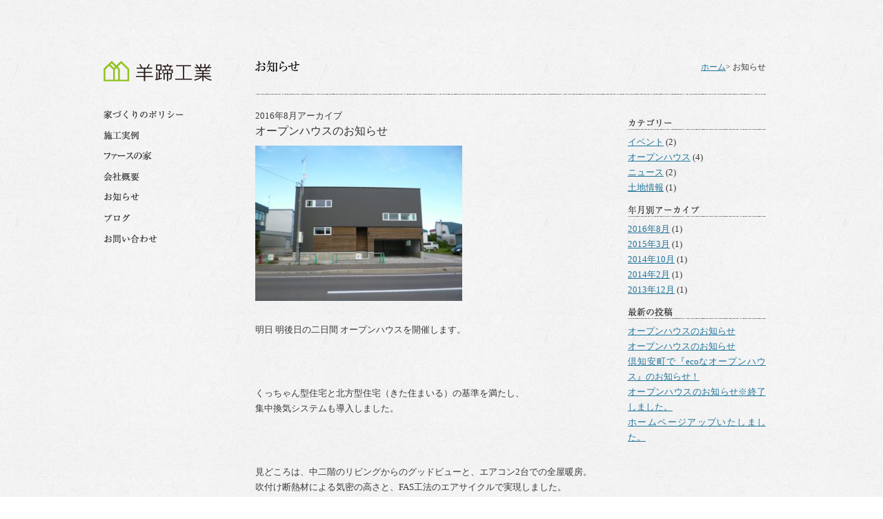

--- FILE ---
content_type: text/html; charset=UTF-8
request_url: http://www.youtei.co.jp/info/2016/08
body_size: 9987
content:

<!DOCTYPE html>
<!--[if IE 7]>
<html class="ie ie7" lang="ja">
<![endif]-->
<!--[if IE 8]>
<html class="ie ie8" lang="ja">
<![endif]-->
<!--[if !(IE 7) | !(IE 8)  ]><!-->
<html lang="ja">
<!--<![endif]-->
<head>
<meta charset="UTF-8" />
<meta name="viewport" content="width=device-width" />
<title>オープンハウスのお知らせ｜羊蹄工業｜倶知安・ニセコの注文住宅</title>
<link rel="stylesheet" type="text/css" href="../../../../style.css">
<meta name="Keywords" content="倶知安, ニセコ,住宅,新築,注文住宅,ファースの家,羊蹄工業" />
<meta name="Description" content="倶知安・ニセコの注文住宅会社、羊蹄工業。心地よい室内環境を
考えた家づくりを目指して。" />
<link rel="stylesheet" href="../../../../css/parts/nivo-slider.css" type="text/css" media="screen" />
<!--[if IE 6]>
<script src="js/DD_belatedPNG.js"></script>
<script>
DD_belatedPNG.fix('img, .png_bg');
</script>
<![endif]-->
<!--[if lt IE 9]>
<script src=" //html5shiv.googlecode.com/svn/trunk/html5.js"></script>
<![endif]-->
<!--[if lt IE 9]>
<script src="http://www.youtei.co.jp/cms/wp-content/themes/youtei/js/html5.js" type="text/javascript"></script>
<![endif]-->

	  <meta name='robots' content='max-image-preview:large' />
<link rel='dns-prefetch' href='//fonts.googleapis.com' />
<link rel="alternate" type="application/rss+xml" title="羊蹄工業 &raquo; フィード" href="http://www.youtei.co.jp/feed" />
<link rel="alternate" type="application/rss+xml" title="羊蹄工業 &raquo; コメントフィード" href="http://www.youtei.co.jp/comments/feed" />
<link rel="alternate" type="application/rss+xml" title="羊蹄工業 &raquo; お知らせ  フィード" href="http://www.youtei.co.jp/info/feed/" />
<script type="text/javascript">
/* <![CDATA[ */
window._wpemojiSettings = {"baseUrl":"https:\/\/s.w.org\/images\/core\/emoji\/14.0.0\/72x72\/","ext":".png","svgUrl":"https:\/\/s.w.org\/images\/core\/emoji\/14.0.0\/svg\/","svgExt":".svg","source":{"concatemoji":"http:\/\/www.youtei.co.jp\/cms\/wp-includes\/js\/wp-emoji-release.min.js?ver=6.4.7"}};
/*! This file is auto-generated */
!function(i,n){var o,s,e;function c(e){try{var t={supportTests:e,timestamp:(new Date).valueOf()};sessionStorage.setItem(o,JSON.stringify(t))}catch(e){}}function p(e,t,n){e.clearRect(0,0,e.canvas.width,e.canvas.height),e.fillText(t,0,0);var t=new Uint32Array(e.getImageData(0,0,e.canvas.width,e.canvas.height).data),r=(e.clearRect(0,0,e.canvas.width,e.canvas.height),e.fillText(n,0,0),new Uint32Array(e.getImageData(0,0,e.canvas.width,e.canvas.height).data));return t.every(function(e,t){return e===r[t]})}function u(e,t,n){switch(t){case"flag":return n(e,"\ud83c\udff3\ufe0f\u200d\u26a7\ufe0f","\ud83c\udff3\ufe0f\u200b\u26a7\ufe0f")?!1:!n(e,"\ud83c\uddfa\ud83c\uddf3","\ud83c\uddfa\u200b\ud83c\uddf3")&&!n(e,"\ud83c\udff4\udb40\udc67\udb40\udc62\udb40\udc65\udb40\udc6e\udb40\udc67\udb40\udc7f","\ud83c\udff4\u200b\udb40\udc67\u200b\udb40\udc62\u200b\udb40\udc65\u200b\udb40\udc6e\u200b\udb40\udc67\u200b\udb40\udc7f");case"emoji":return!n(e,"\ud83e\udef1\ud83c\udffb\u200d\ud83e\udef2\ud83c\udfff","\ud83e\udef1\ud83c\udffb\u200b\ud83e\udef2\ud83c\udfff")}return!1}function f(e,t,n){var r="undefined"!=typeof WorkerGlobalScope&&self instanceof WorkerGlobalScope?new OffscreenCanvas(300,150):i.createElement("canvas"),a=r.getContext("2d",{willReadFrequently:!0}),o=(a.textBaseline="top",a.font="600 32px Arial",{});return e.forEach(function(e){o[e]=t(a,e,n)}),o}function t(e){var t=i.createElement("script");t.src=e,t.defer=!0,i.head.appendChild(t)}"undefined"!=typeof Promise&&(o="wpEmojiSettingsSupports",s=["flag","emoji"],n.supports={everything:!0,everythingExceptFlag:!0},e=new Promise(function(e){i.addEventListener("DOMContentLoaded",e,{once:!0})}),new Promise(function(t){var n=function(){try{var e=JSON.parse(sessionStorage.getItem(o));if("object"==typeof e&&"number"==typeof e.timestamp&&(new Date).valueOf()<e.timestamp+604800&&"object"==typeof e.supportTests)return e.supportTests}catch(e){}return null}();if(!n){if("undefined"!=typeof Worker&&"undefined"!=typeof OffscreenCanvas&&"undefined"!=typeof URL&&URL.createObjectURL&&"undefined"!=typeof Blob)try{var e="postMessage("+f.toString()+"("+[JSON.stringify(s),u.toString(),p.toString()].join(",")+"));",r=new Blob([e],{type:"text/javascript"}),a=new Worker(URL.createObjectURL(r),{name:"wpTestEmojiSupports"});return void(a.onmessage=function(e){c(n=e.data),a.terminate(),t(n)})}catch(e){}c(n=f(s,u,p))}t(n)}).then(function(e){for(var t in e)n.supports[t]=e[t],n.supports.everything=n.supports.everything&&n.supports[t],"flag"!==t&&(n.supports.everythingExceptFlag=n.supports.everythingExceptFlag&&n.supports[t]);n.supports.everythingExceptFlag=n.supports.everythingExceptFlag&&!n.supports.flag,n.DOMReady=!1,n.readyCallback=function(){n.DOMReady=!0}}).then(function(){return e}).then(function(){var e;n.supports.everything||(n.readyCallback(),(e=n.source||{}).concatemoji?t(e.concatemoji):e.wpemoji&&e.twemoji&&(t(e.twemoji),t(e.wpemoji)))}))}((window,document),window._wpemojiSettings);
/* ]]> */
</script>
<style id='wp-emoji-styles-inline-css' type='text/css'>

	img.wp-smiley, img.emoji {
		display: inline !important;
		border: none !important;
		box-shadow: none !important;
		height: 1em !important;
		width: 1em !important;
		margin: 0 0.07em !important;
		vertical-align: -0.1em !important;
		background: none !important;
		padding: 0 !important;
	}
</style>
<link rel='stylesheet' id='wp-block-library-css' href='http://www.youtei.co.jp/cms/wp-includes/css/dist/block-library/style.min.css?ver=6.4.7' type='text/css' media='all' />
<style id='classic-theme-styles-inline-css' type='text/css'>
/*! This file is auto-generated */
.wp-block-button__link{color:#fff;background-color:#32373c;border-radius:9999px;box-shadow:none;text-decoration:none;padding:calc(.667em + 2px) calc(1.333em + 2px);font-size:1.125em}.wp-block-file__button{background:#32373c;color:#fff;text-decoration:none}
</style>
<style id='global-styles-inline-css' type='text/css'>
body{--wp--preset--color--black: #000000;--wp--preset--color--cyan-bluish-gray: #abb8c3;--wp--preset--color--white: #ffffff;--wp--preset--color--pale-pink: #f78da7;--wp--preset--color--vivid-red: #cf2e2e;--wp--preset--color--luminous-vivid-orange: #ff6900;--wp--preset--color--luminous-vivid-amber: #fcb900;--wp--preset--color--light-green-cyan: #7bdcb5;--wp--preset--color--vivid-green-cyan: #00d084;--wp--preset--color--pale-cyan-blue: #8ed1fc;--wp--preset--color--vivid-cyan-blue: #0693e3;--wp--preset--color--vivid-purple: #9b51e0;--wp--preset--gradient--vivid-cyan-blue-to-vivid-purple: linear-gradient(135deg,rgba(6,147,227,1) 0%,rgb(155,81,224) 100%);--wp--preset--gradient--light-green-cyan-to-vivid-green-cyan: linear-gradient(135deg,rgb(122,220,180) 0%,rgb(0,208,130) 100%);--wp--preset--gradient--luminous-vivid-amber-to-luminous-vivid-orange: linear-gradient(135deg,rgba(252,185,0,1) 0%,rgba(255,105,0,1) 100%);--wp--preset--gradient--luminous-vivid-orange-to-vivid-red: linear-gradient(135deg,rgba(255,105,0,1) 0%,rgb(207,46,46) 100%);--wp--preset--gradient--very-light-gray-to-cyan-bluish-gray: linear-gradient(135deg,rgb(238,238,238) 0%,rgb(169,184,195) 100%);--wp--preset--gradient--cool-to-warm-spectrum: linear-gradient(135deg,rgb(74,234,220) 0%,rgb(151,120,209) 20%,rgb(207,42,186) 40%,rgb(238,44,130) 60%,rgb(251,105,98) 80%,rgb(254,248,76) 100%);--wp--preset--gradient--blush-light-purple: linear-gradient(135deg,rgb(255,206,236) 0%,rgb(152,150,240) 100%);--wp--preset--gradient--blush-bordeaux: linear-gradient(135deg,rgb(254,205,165) 0%,rgb(254,45,45) 50%,rgb(107,0,62) 100%);--wp--preset--gradient--luminous-dusk: linear-gradient(135deg,rgb(255,203,112) 0%,rgb(199,81,192) 50%,rgb(65,88,208) 100%);--wp--preset--gradient--pale-ocean: linear-gradient(135deg,rgb(255,245,203) 0%,rgb(182,227,212) 50%,rgb(51,167,181) 100%);--wp--preset--gradient--electric-grass: linear-gradient(135deg,rgb(202,248,128) 0%,rgb(113,206,126) 100%);--wp--preset--gradient--midnight: linear-gradient(135deg,rgb(2,3,129) 0%,rgb(40,116,252) 100%);--wp--preset--font-size--small: 13px;--wp--preset--font-size--medium: 20px;--wp--preset--font-size--large: 36px;--wp--preset--font-size--x-large: 42px;--wp--preset--spacing--20: 0.44rem;--wp--preset--spacing--30: 0.67rem;--wp--preset--spacing--40: 1rem;--wp--preset--spacing--50: 1.5rem;--wp--preset--spacing--60: 2.25rem;--wp--preset--spacing--70: 3.38rem;--wp--preset--spacing--80: 5.06rem;--wp--preset--shadow--natural: 6px 6px 9px rgba(0, 0, 0, 0.2);--wp--preset--shadow--deep: 12px 12px 50px rgba(0, 0, 0, 0.4);--wp--preset--shadow--sharp: 6px 6px 0px rgba(0, 0, 0, 0.2);--wp--preset--shadow--outlined: 6px 6px 0px -3px rgba(255, 255, 255, 1), 6px 6px rgba(0, 0, 0, 1);--wp--preset--shadow--crisp: 6px 6px 0px rgba(0, 0, 0, 1);}:where(.is-layout-flex){gap: 0.5em;}:where(.is-layout-grid){gap: 0.5em;}body .is-layout-flow > .alignleft{float: left;margin-inline-start: 0;margin-inline-end: 2em;}body .is-layout-flow > .alignright{float: right;margin-inline-start: 2em;margin-inline-end: 0;}body .is-layout-flow > .aligncenter{margin-left: auto !important;margin-right: auto !important;}body .is-layout-constrained > .alignleft{float: left;margin-inline-start: 0;margin-inline-end: 2em;}body .is-layout-constrained > .alignright{float: right;margin-inline-start: 2em;margin-inline-end: 0;}body .is-layout-constrained > .aligncenter{margin-left: auto !important;margin-right: auto !important;}body .is-layout-constrained > :where(:not(.alignleft):not(.alignright):not(.alignfull)){max-width: var(--wp--style--global--content-size);margin-left: auto !important;margin-right: auto !important;}body .is-layout-constrained > .alignwide{max-width: var(--wp--style--global--wide-size);}body .is-layout-flex{display: flex;}body .is-layout-flex{flex-wrap: wrap;align-items: center;}body .is-layout-flex > *{margin: 0;}body .is-layout-grid{display: grid;}body .is-layout-grid > *{margin: 0;}:where(.wp-block-columns.is-layout-flex){gap: 2em;}:where(.wp-block-columns.is-layout-grid){gap: 2em;}:where(.wp-block-post-template.is-layout-flex){gap: 1.25em;}:where(.wp-block-post-template.is-layout-grid){gap: 1.25em;}.has-black-color{color: var(--wp--preset--color--black) !important;}.has-cyan-bluish-gray-color{color: var(--wp--preset--color--cyan-bluish-gray) !important;}.has-white-color{color: var(--wp--preset--color--white) !important;}.has-pale-pink-color{color: var(--wp--preset--color--pale-pink) !important;}.has-vivid-red-color{color: var(--wp--preset--color--vivid-red) !important;}.has-luminous-vivid-orange-color{color: var(--wp--preset--color--luminous-vivid-orange) !important;}.has-luminous-vivid-amber-color{color: var(--wp--preset--color--luminous-vivid-amber) !important;}.has-light-green-cyan-color{color: var(--wp--preset--color--light-green-cyan) !important;}.has-vivid-green-cyan-color{color: var(--wp--preset--color--vivid-green-cyan) !important;}.has-pale-cyan-blue-color{color: var(--wp--preset--color--pale-cyan-blue) !important;}.has-vivid-cyan-blue-color{color: var(--wp--preset--color--vivid-cyan-blue) !important;}.has-vivid-purple-color{color: var(--wp--preset--color--vivid-purple) !important;}.has-black-background-color{background-color: var(--wp--preset--color--black) !important;}.has-cyan-bluish-gray-background-color{background-color: var(--wp--preset--color--cyan-bluish-gray) !important;}.has-white-background-color{background-color: var(--wp--preset--color--white) !important;}.has-pale-pink-background-color{background-color: var(--wp--preset--color--pale-pink) !important;}.has-vivid-red-background-color{background-color: var(--wp--preset--color--vivid-red) !important;}.has-luminous-vivid-orange-background-color{background-color: var(--wp--preset--color--luminous-vivid-orange) !important;}.has-luminous-vivid-amber-background-color{background-color: var(--wp--preset--color--luminous-vivid-amber) !important;}.has-light-green-cyan-background-color{background-color: var(--wp--preset--color--light-green-cyan) !important;}.has-vivid-green-cyan-background-color{background-color: var(--wp--preset--color--vivid-green-cyan) !important;}.has-pale-cyan-blue-background-color{background-color: var(--wp--preset--color--pale-cyan-blue) !important;}.has-vivid-cyan-blue-background-color{background-color: var(--wp--preset--color--vivid-cyan-blue) !important;}.has-vivid-purple-background-color{background-color: var(--wp--preset--color--vivid-purple) !important;}.has-black-border-color{border-color: var(--wp--preset--color--black) !important;}.has-cyan-bluish-gray-border-color{border-color: var(--wp--preset--color--cyan-bluish-gray) !important;}.has-white-border-color{border-color: var(--wp--preset--color--white) !important;}.has-pale-pink-border-color{border-color: var(--wp--preset--color--pale-pink) !important;}.has-vivid-red-border-color{border-color: var(--wp--preset--color--vivid-red) !important;}.has-luminous-vivid-orange-border-color{border-color: var(--wp--preset--color--luminous-vivid-orange) !important;}.has-luminous-vivid-amber-border-color{border-color: var(--wp--preset--color--luminous-vivid-amber) !important;}.has-light-green-cyan-border-color{border-color: var(--wp--preset--color--light-green-cyan) !important;}.has-vivid-green-cyan-border-color{border-color: var(--wp--preset--color--vivid-green-cyan) !important;}.has-pale-cyan-blue-border-color{border-color: var(--wp--preset--color--pale-cyan-blue) !important;}.has-vivid-cyan-blue-border-color{border-color: var(--wp--preset--color--vivid-cyan-blue) !important;}.has-vivid-purple-border-color{border-color: var(--wp--preset--color--vivid-purple) !important;}.has-vivid-cyan-blue-to-vivid-purple-gradient-background{background: var(--wp--preset--gradient--vivid-cyan-blue-to-vivid-purple) !important;}.has-light-green-cyan-to-vivid-green-cyan-gradient-background{background: var(--wp--preset--gradient--light-green-cyan-to-vivid-green-cyan) !important;}.has-luminous-vivid-amber-to-luminous-vivid-orange-gradient-background{background: var(--wp--preset--gradient--luminous-vivid-amber-to-luminous-vivid-orange) !important;}.has-luminous-vivid-orange-to-vivid-red-gradient-background{background: var(--wp--preset--gradient--luminous-vivid-orange-to-vivid-red) !important;}.has-very-light-gray-to-cyan-bluish-gray-gradient-background{background: var(--wp--preset--gradient--very-light-gray-to-cyan-bluish-gray) !important;}.has-cool-to-warm-spectrum-gradient-background{background: var(--wp--preset--gradient--cool-to-warm-spectrum) !important;}.has-blush-light-purple-gradient-background{background: var(--wp--preset--gradient--blush-light-purple) !important;}.has-blush-bordeaux-gradient-background{background: var(--wp--preset--gradient--blush-bordeaux) !important;}.has-luminous-dusk-gradient-background{background: var(--wp--preset--gradient--luminous-dusk) !important;}.has-pale-ocean-gradient-background{background: var(--wp--preset--gradient--pale-ocean) !important;}.has-electric-grass-gradient-background{background: var(--wp--preset--gradient--electric-grass) !important;}.has-midnight-gradient-background{background: var(--wp--preset--gradient--midnight) !important;}.has-small-font-size{font-size: var(--wp--preset--font-size--small) !important;}.has-medium-font-size{font-size: var(--wp--preset--font-size--medium) !important;}.has-large-font-size{font-size: var(--wp--preset--font-size--large) !important;}.has-x-large-font-size{font-size: var(--wp--preset--font-size--x-large) !important;}
.wp-block-navigation a:where(:not(.wp-element-button)){color: inherit;}
:where(.wp-block-post-template.is-layout-flex){gap: 1.25em;}:where(.wp-block-post-template.is-layout-grid){gap: 1.25em;}
:where(.wp-block-columns.is-layout-flex){gap: 2em;}:where(.wp-block-columns.is-layout-grid){gap: 2em;}
.wp-block-pullquote{font-size: 1.5em;line-height: 1.6;}
</style>
<link rel='stylesheet' id='wp-lightbox-2.min.css-css' href='http://www.youtei.co.jp/cms/wp-content/plugins/wp-lightbox-2/styles/lightbox.min.css?ver=1.3.4' type='text/css' media='all' />
<link rel='stylesheet' id='twentytwelve-fonts-css' href='http://fonts.googleapis.com/css?family=Open+Sans:400italic,700italic,400,700&#038;subset=latin,latin-ext' type='text/css' media='all' />
<link rel='stylesheet' id='twentytwelve-style-css' href='http://www.youtei.co.jp/cms/wp-content/themes/youtei/style.css?ver=6.4.7' type='text/css' media='all' />
<!--[if lt IE 9]>
<link rel='stylesheet' id='twentytwelve-ie-css' href='http://www.youtei.co.jp/cms/wp-content/themes/youtei/css/ie.css?ver=20121010' type='text/css' media='all' />
<![endif]-->
<style id='akismet-widget-style-inline-css' type='text/css'>

			.a-stats {
				--akismet-color-mid-green: #357b49;
				--akismet-color-white: #fff;
				--akismet-color-light-grey: #f6f7f7;

				max-width: 350px;
				width: auto;
			}

			.a-stats * {
				all: unset;
				box-sizing: border-box;
			}

			.a-stats strong {
				font-weight: 600;
			}

			.a-stats a.a-stats__link,
			.a-stats a.a-stats__link:visited,
			.a-stats a.a-stats__link:active {
				background: var(--akismet-color-mid-green);
				border: none;
				box-shadow: none;
				border-radius: 8px;
				color: var(--akismet-color-white);
				cursor: pointer;
				display: block;
				font-family: -apple-system, BlinkMacSystemFont, 'Segoe UI', 'Roboto', 'Oxygen-Sans', 'Ubuntu', 'Cantarell', 'Helvetica Neue', sans-serif;
				font-weight: 500;
				padding: 12px;
				text-align: center;
				text-decoration: none;
				transition: all 0.2s ease;
			}

			/* Extra specificity to deal with TwentyTwentyOne focus style */
			.widget .a-stats a.a-stats__link:focus {
				background: var(--akismet-color-mid-green);
				color: var(--akismet-color-white);
				text-decoration: none;
			}

			.a-stats a.a-stats__link:hover {
				filter: brightness(110%);
				box-shadow: 0 4px 12px rgba(0, 0, 0, 0.06), 0 0 2px rgba(0, 0, 0, 0.16);
			}

			.a-stats .count {
				color: var(--akismet-color-white);
				display: block;
				font-size: 1.5em;
				line-height: 1.4;
				padding: 0 13px;
				white-space: nowrap;
			}
		
</style>
<link rel='stylesheet' id='iqfmcss-css' href='http://www.youtei.co.jp/cms/wp-content/plugins/inquiry-form-creator/css/inquiry-form.css?ver=0.7' type='text/css' media='all' />
<script type="text/javascript" src="http://www.youtei.co.jp/cms/wp-includes/js/jquery/jquery.min.js?ver=3.7.1" id="jquery-core-js"></script>
<script type="text/javascript" src="http://www.youtei.co.jp/cms/wp-includes/js/jquery/jquery-migrate.min.js?ver=3.4.1" id="jquery-migrate-js"></script>
<script type="text/javascript" src="http://www.youtei.co.jp/cms/wp-content/plugins/inquiry-form-creator/js/ajaxzip2/ajaxzip2.js?ver=2.10" id="AjaxZip-js"></script>
<script type="text/javascript" src="http://www.youtei.co.jp/cms/wp-content/plugins/inquiry-form-creator/js/jquery.upload.js?ver=1.0.2" id="jquery.upload-js"></script>
<link rel="https://api.w.org/" href="http://www.youtei.co.jp/wp-json/" /><link rel="EditURI" type="application/rsd+xml" title="RSD" href="http://www.youtei.co.jp/cms/xmlrpc.php?rsd" />
<meta name="generator" content="WordPress 6.4.7" />
<script>AjaxZip2.JSONDATA = "http://www.youtei.co.jp/cms/wp-content/plugins/inquiry-form-creator/js/ajaxzip2/data";</script><style type="text/css">.recentcomments a{display:inline !important;padding:0 !important;margin:0 !important;}</style><script>
  (function(i,s,o,g,r,a,m){i['GoogleAnalyticsObject']=r;i[r]=i[r]||function(){
  (i[r].q=i[r].q||[]).push(arguments)},i[r].l=1*new Date();a=s.createElement(o),
  m=s.getElementsByTagName(o)[0];a.async=1;a.src=g;m.parentNode.insertBefore(a,m)
  })(window,document,'script','//www.google-analytics.com/analytics.js','ga');

  ga('create', 'UA-46953420-1', 'youtei.co.jp');
  ga('send', 'pageview');

</script>
</head>
<body >
<div id="wrapper">
<div id="wrap" class="clearfix">
<p>
  
<aside>
  
<a href="http://www.youtei.co.jp/"><img src="../../../../images/base/header_logo.png" width="158" height="32" alt="羊蹄工業ロゴ" class="mb30"></a>
<nav>
  <ul class="clearfix">
    <li class="nav01"><a href="http://www.youtei.co.jp/policy" title="家づくりのポリシー">家づくりのポリシー</a></li>
    <li class="nav02"><a href="http://www.youtei.co.jp/construction" title="施工実例">施工実例</a></li>
    <li class="nav03"><a href="http://www.youtei.co.jp/fas" title="FASの家">FASの家</a></li>
    <li class="nav04"><a href="http://www.youtei.co.jp/about" title="会社概要">会社概要</a></li>
    <li class="nav05"><a href="http://www.youtei.co.jp/info" title="お知らせ">お知らせ</a></li>
    <li class="nav06"><a href="http://www.youtei.co.jp/blog" title="ブログ">ブログ</a></li>
    <li class="nav07"><a href="http://www.youtei.co.jp/contact" title="お問い合わせ">お問い合わせ</a></li>
  </ul>
</nav>
</aside>
<div id="container" class="news">
  <hgroup>
    <h2>お知らせ
    </h2>
    <p><a href="http://www.youtei.co.jp/">ホーム</a>&gt;
                      お知らせ
    </p>
  </hgroup>
  <section style="width:520px; float:left;">
         2016年8月アーカイブ
    
        
    <!-- .archive-header -->
    
    
	<article id="post-352" class="post-352 info type-info status-publish hentry info_category-openhouse">
		<header class="entry-header">

<!--<p class="mb15">カテゴリー：
info</p>
-->									<h1 style="font-size:1.2em; font-weight:normal;">
				<a href="http://www.youtei.co.jp/info/%e3%82%aa%e3%83%bc%e3%83%97%e3%83%b3%e3%83%8f%e3%82%a6%e3%82%b9%e3%81%ae%e3%81%8a%e7%9f%a5%e3%82%89%e3%81%9b-2" title="Permalink to オープンハウスのお知らせ" rel="bookmark">オープンハウスのお知らせ</a>
			</h1>
					</header><!-- .entry-header -->

				<div class="entry-content">
			<p><img fetchpriority="high" decoding="async" class="size-medium wp-image-371" src="http://www.youtei.co.jp/cms/wp-content/uploads/2016/08/P1060367-300x225-1-300x225.jpg" alt="P1060367-300x225" width="300" height="225" /></p>
<p class="p1">明日 明後日の二日間 オープンハウスを開催します。</p>
<p class="p1"> </p>
<p class="p1">くっちゃん型住宅と北方型住宅（きた住まいる）の基準を満たし、<br />
 集中換気システムも導入しました。</p>
<p>&nbsp;</p>
<p>見どころは、中二階のリビングからのグッドビューと、エアコン2台での全屋暖房。<br />
 吹付け断熱材による気密の高さと、FAS工法のエアサイクルで実現しました。</p>
<p>&nbsp;</p>
<p>大きなガレージやスキップフロアの快適な生活空間。<br />
 沢山の収納スペース 無垢のフローリングなどなど。<br />
 動線や外観も雪国での暮らしを考慮したプランです。</p>
<p class="p1"> </p>
<p class="p1">日程　2016年8月25日（木曜）14時から20時まで<br />
 2016年8月26日（金曜）10時から19時まで</p>
<p class="p1"> </p>
<p class="p1">住所　虻田郡倶知安町南4条東1丁目（南保育所の南側 東1丁目通り沿い）<br />
 ※[OPENHOUSE]のサインを目印に来てください。</p>
<p class="p1"> </p>
<p class="p1">当日連絡先　 090-6260-1891 担当 瀬尾まで</p>
<p class="p1"> </p>
<p class="p1">※ご注意</p>
<p class="p1">オーナー様のご厚意により オープンハウスを開催させて頂きますので、<br />
 トイレや水回りの使用はできません。</p>
<p class="p1">快適さを実感していただく為にスリッパの用意もありません。<br />
 靴下を履いてのご来場をお願いします。</p>
<p class="p1">希望される方へのみご説明しますので、お気軽にご来場ください。</p>
					</div><!-- .entry-content -->
		
	</article><!-- #post -->
      </section>
  
  <!--**************************************************************************************-->
  
  <section class="xnews_ahc" style="width:200px; float:left; padding-left:20px;">
<h2 style="padding:15px 0 0 0;"><img src="../../../../images/base/new_cat_tit.png"></h2>
    <ul>
      	<li class="cat-item cat-item-10"><a href="http://www.youtei.co.jp/info/info_category/event">イベント</a> (2)
</li>
	<li class="cat-item cat-item-11"><a href="http://www.youtei.co.jp/info/info_category/openhouse">オープンハウス</a> (4)
</li>
	<li class="cat-item cat-item-9"><a href="http://www.youtei.co.jp/info/info_category/news">ニュース</a> (2)
</li>
	<li class="cat-item cat-item-12"><a href="http://www.youtei.co.jp/info/info_category/landinfo">土地情報</a> (1)
</li>
    </ul>    <h2 style="padding:15px 0 0 0;"><img src="../../../../images/base/new_ach_tit.png"></h2>
    <ul style="margin-bottom:15px;">
       
	<li><a href='http://www.youtei.co.jp/info/2016/08 'aria-current="page">2016年8月</a>&nbsp;(1)</li>
	<li><a href='http://www.youtei.co.jp/info/2015/03'>2015年3月</a>&nbsp;(1)</li>
	<li><a href='http://www.youtei.co.jp/info/2014/10'>2014年10月</a>&nbsp;(1)</li>
	<li><a href='http://www.youtei.co.jp/info/2014/02'>2014年2月</a>&nbsp;(1)</li>
	<li><a href='http://www.youtei.co.jp/info/2013/12'>2013年12月</a>&nbsp;(1)</li>
 

      
    </ul>
    <h2><img src="../../../../images/base/blog_tit.png"></h2>
    <ul>
            <li><a href="http://www.youtei.co.jp/info/%e3%82%aa%e3%83%bc%e3%83%97%e3%83%b3%e3%83%8f%e3%82%a6%e3%82%b9%e3%81%ae%e3%81%8a%e7%9f%a5%e3%82%89%e3%81%9b-2">
        オープンハウスのお知らせ        </a></li>
            <li><a href="http://www.youtei.co.jp/info/%e3%82%aa%e3%83%bc%e3%83%97%e3%83%b3%e3%83%8f%e3%82%a6%e3%82%b9%e3%81%ae%e3%81%8a%e7%9f%a5%e3%82%89%e3%81%9b">
        オープンハウスのお知らせ        </a></li>
            <li><a href="http://www.youtei.co.jp/info/%e5%80%b6%e7%9f%a5%e5%ae%89%e7%94%ba%e3%81%a7%e3%80%8eeco%e3%81%aa%e3%82%aa%e3%83%bc%e3%83%97%e3%83%b3%e3%83%8f%e3%82%a6%e3%82%b9%e3%80%8f%e3%81%ae%e3%81%8a%e7%9f%a5%e3%82%89%e3%81%9b%ef%bc%81">
        倶知安町で『ecoなオープンハウス』のお知らせ！        </a></li>
            <li><a href="http://www.youtei.co.jp/info/224">
        オープンハウスのお知らせ※終了しました。        </a></li>
            <li><a href="http://www.youtei.co.jp/info/%e3%83%9b%e3%83%bc%e3%83%a0%e3%83%9a%e3%83%bc%e3%82%b8%e3%82%a2%e3%83%83%e3%83%97%e3%81%84%e3%81%9f%e3%81%97%e3%81%be%e3%81%97%e3%81%9f%e3%80%82">
        ホームページアップいたしました。        </a></li>
          </ul>

    
  </section>
  
  <!--/#container --> 
</div>
<!--/#wrap -->
</div>

<footer>
<div class="footerInner">
<span class="comname"><img src="../../../../images/base/footer_logo01.png" width="153" height="18" alt="株式会社 羊蹄工業"></span>
<span class="logo"><a href="http://www.fas-21.jp/"><img src="../../../../images/base/footer_logo02.png" width="27" height="26"></a></span>
<span class="fb"><a href="//www.facebook.com/youteikougyo"><img src="../../../../images/base/footer_logo03.png" width="18" height="18"></a></span>
<span class="backtop"><a href="#top"><img src="../../../../images/base/top_btn.png"  alt="羊蹄工業トップページへ"></a></span>
    <p class="add">〒044-0072　北海道虻田郡倶知安町八幡425番地15号　　TEL 0136-22-2356 / Fax 0136-22-6432</p>
    <address>
    Copyright &copy; 2013- YOUTEI KOUGYOU. All rights reserved.
    </address>
    <!--/#footerInner -->
  </div>
</footer>
<!-- /#wrapper -->
</div>
<script type="text/javascript" id="wp-jquery-lightbox-js-extra">
/* <![CDATA[ */
var JQLBSettings = {"fitToScreen":"1","resizeSpeed":"400","displayDownloadLink":"0","navbarOnTop":"0","loopImages":"","resizeCenter":"","marginSize":"0","linkTarget":"_self","help":"","prevLinkTitle":"previous image","nextLinkTitle":"next image","prevLinkText":"\u00ab Previous","nextLinkText":"Next \u00bb","closeTitle":"close image gallery","image":"Image ","of":" of ","download":"Download","jqlb_overlay_opacity":"80","jqlb_overlay_color":"#000000","jqlb_overlay_close":"1","jqlb_border_width":"10","jqlb_border_color":"#ffffff","jqlb_border_radius":"0","jqlb_image_info_background_transparency":"100","jqlb_image_info_bg_color":"#ffffff","jqlb_image_info_text_color":"#000000","jqlb_image_info_text_fontsize":"10","jqlb_show_text_for_image":"1","jqlb_next_image_title":"next image","jqlb_previous_image_title":"previous image","jqlb_next_button_image":"http:\/\/www.youtei.co.jp\/cms\/wp-content\/plugins\/wp-lightbox-2\/styles\/images\/next.gif","jqlb_previous_button_image":"http:\/\/www.youtei.co.jp\/cms\/wp-content\/plugins\/wp-lightbox-2\/styles\/images\/prev.gif","jqlb_maximum_width":"","jqlb_maximum_height":"","jqlb_show_close_button":"1","jqlb_close_image_title":"close image gallery","jqlb_close_image_max_heght":"22","jqlb_image_for_close_lightbox":"http:\/\/www.youtei.co.jp\/cms\/wp-content\/plugins\/wp-lightbox-2\/styles\/images\/closelabel.gif","jqlb_keyboard_navigation":"1","jqlb_popup_size_fix":"0"};
/* ]]> */
</script>
<script type="text/javascript" src="http://www.youtei.co.jp/cms/wp-content/plugins/wp-lightbox-2/js/dist/wp-lightbox-2.min.js?ver=1.3.4.1" id="wp-jquery-lightbox-js"></script>
<script type="text/javascript" src="http://www.youtei.co.jp/cms/wp-content/themes/youtei/js/navigation.js?ver=1.0" id="twentytwelve-navigation-js"></script>
<script src=" //ajax.googleapis.com/ajax/libs/jquery/1.7.1/jquery.min.js" type="text/javascript"></script>
<script type="text/javascript" src=" //maps.google.co.jp/maps/api/js?sensor=false"></script>
<script type="text/javascript" src='http://www.youtei.co.jp/cms/wp-content/themes/youtei/js/jquery.lazyload.js'></script>
<script type="text/javascript" src='http://www.youtei.co.jp/cms/wp-content/themes/youtei/js/scrollsmoothly.js'></script>
<script type="text/javascript" src="http://www.youtei.co.jp/cms/wp-content/themes/youtei/js/jquery.gmap3.js"></script>
<script type="text/javascript" src="http://www.youtei.co.jp/cms/wp-content/themes/youtei/js/map.js"></script>
<script src="http://www.youtei.co.jp/cms/wp-content/themes/youtei/js/jquery.nivo.slider.js"></script>
<script type="text/javascript">
      $(window).load(function() {
          $('.slide').nivoSlider({
 effect:'random',
    slices:5,
    animSpeed:500, //画像が切り替わるスピード
    pauseTime:3000, //画像が切り替わるまでの時間
    startSlide:0, //最初に表示する画像
    directionNav:true, //矢印を表示する
    directionNavHide:true, //マウスを乗せたときに矢印を表示
    controlNav:true, //1,2,3...
    controlNavThumbs:false, //下にサムネイルを使う場合
    controlNavThumbsSearch: '.jpg',
    controlNavThumbsReplace: '_thumb.jpg',
    keyboardNav:true, //Use left & right arrows
    pauseOnHover:true, //オンマウスで画像が止まる
    manualAdvance:false, //Force manual transitions
    captionOpacity:0.8, //Universal caption opacity
    beforeChange: function(){},
    afterChange: function(){},
    slideshowEnd: function(){} 
    });
      });
    </script>

</body></html>

--- FILE ---
content_type: text/css
request_url: http://www.youtei.co.jp/style.css
body_size: 183
content:
@charset "utf-8";

/* Base
========================================== */
@import "css/base/reset.css";
@import "css/base/structure.css";
@import "css/base/clearfix.css";

/*individual
========================================== */
@import "css/individual/home.css";
@import "css/individual/about.css";
@import "css/individual/fas.css";
@import "css/individual/news.css";
@import "css/individual/blog.css";
@import "css/individual/contact.css";
@import "css/individual/policy.css";
@import "css/individual/privacy.css";

@import "css/individual/construction.css";


--- FILE ---
content_type: text/css
request_url: http://www.youtei.co.jp/css/parts/nivo-slider.css
body_size: 1299
content:
/*
 * jQuery Nivo Slider v3.2
 * http://nivo.dev7studios.com
 *
 * Copyright 2012, Dev7studios
 * Free to use and abuse under the MIT license.
 * http://www.opensource.org/licenses/mit-license.php
 */
#main_Visual {
	background: -moz-linear-gradient(top, #ffffff 0%, #e3e3e3 70%, #d5d5d5 80%, #cacaca 80%, #eeeeee 100%);
	background: -webkit-gradient(linear, left top, left bottom, color-stop(0%, #ffffff), color-stop(80%, #f3f3f3), color-stop(80%, #f3f3f3), color-stop(80%, #fefefe), color-stop(100%, #fefefe));
	background-color: #DDDDDD;
	width: 100%;
	text-align: center;
	color: #FFF;
	border-bottom: 2px solid #FC0;
	margin-bottom: 20px;
	padding: 20px 0 40px;
}
.slide {
	width: 740px;
	margin: 0 auto;
	xposition: relative;
	xbox-shadow: 0px 3px 5px #999999;
}
.slide img {
	position: absolute;
	left: 0;
	top: 0;
}
/* The Nivo Slider styles */
.nivoSlider {
	position: relative;
	xwidth: 100%;
	xheight: auto;
	xoverflow: hidden;
}
.nivoSlider img {
	position: absolute;
	top: 0px;
	left: 0px;
	max-width: none;
}
.nivo-main-image {
	display: block !important;
	position: relative !important;
	width: 100% !important;
}
/* If an image is wrapped in a link */
.nivoSlider a.nivo-imageLink {
	position: absolute;
	top: 0px;
	left: 0px;
	width: 100%;
	height: 100%;
	border: 0;
	padding: 0;
	margin: 0;
	z-index: 6;
	display: none;
	background: white;
	filter: alpha(opacity=0);
	opacity: 0;
}
/* The slices and boxes in the Slider */
.nivo-slice {
	display: block;
	position: absolute;
	z-index: 5;
	height: 100%;
	top: 0;
}
.nivo-box {
	display: block;
	position: absolute;
	z-index: 5;
	overflow: hidden;
}
.nivo-box img {
	display: block;
}
/* Caption styles */
.nivo-caption {
	position: absolute;
	left: 0px;
	bottom: 0px;
	background: #000;
	color: #fff;
	width: 100%;
	z-index: 8;
	padding: 5px 10px;
	opacity: 0.8;
	overflow: hidden;
	display: none;
	-moz-opacity: 0.8;
	filter: alpha(opacity=8);
	-webkit-box-sizing: border-box; /* Safari/Chrome, other WebKit */
	-moz-box-sizing: border-box;    /* Firefox, other Gecko */
	box-sizing: border-box;         /* Opera/IE 8+ */
}
.nivo-caption p {
	padding: 5px;
	margin: 0;
}
.nivo-caption a {
	display: inline !important;
}
.nivo-html-caption {
	display: none;
}
/* Direction nav styles (e.g. Next & Prev) */
.nivo-directionNav a {
	position: absolute;
	top: 45%;
	z-index: 9;
	cursor: pointer;
}
.nivo-directionNav a {
	font-size: 14px;
	text-decoration: none;
	xbackground-color: #333333;
	color: #383838;
	padding: 0 8px 3px 8px;
	line-height: 28px;
	display: block;
	xborder: 1px solid #111111;
	xborder-radius: 3px;
}
.nivo-prevNav {
	left: -30px;
	background-image: url(../../images/base/left.png);
	background-repeat: no-repeat;
	text-indent: -9999px!important;
}
.nivo-nextNav {
	right: -30px;
	background-image: url(../../images/base/right.png);
	background-repeat: no-repeat;
	text-indent: -9999px!important;
}/* Control nav styles (e.g. 1,2,3...) */
.nivo-controlNav {
	text-align: center;
	padding-top: 15px;
	padding-right: 0px;
	padding-bottom: 15px;
	padding-left: 650px;
}
.nivo-controlNav a {
	background-image: url(../../images/base/icon01.png);
	background-repeat: no-repeat;
	position: relative;
	z-index: 9;
	cursor: pointer;
	text-indent: -9999px!important;
	display: inline-block;
	width: 9px;
	height: 12px;
	margin-right: 5px;
}
.nivo-controlNav a.active {
	background-image: url(../../images/base/icon02.png);
	background-repeat: no-repeat;
}


--- FILE ---
content_type: text/css
request_url: http://www.youtei.co.jp/css/base/structure.css
body_size: 1009
content:
@charset "utf-8";
/* =======================================

	Structure CSS

 -----------------------------------------
	INDEX
 -----------------------------------------
	1.Base Structure
	
	2.Header
	
	3.Global Navigation
	
	4.Footer Inner

========================================== */


/* 1.Base Structure
========================================== */

img, div {
	behavior: url(iepngfix.htc);
}
html {
	line-height: 150%;
}
body {
}
html, body {
	height: 100%;
	margin: 0;
	padding: 0;
}
#wrapper {
	width: 100%;
	margin: 0 auto;
	min-height: 100%;
	height: auto !important;
	height: 100%;
	color: #383838;
	line-height: 140%;
		background-image: url(../../images/base/common_bg.png);
	background-repeat: repeat;

}
#wrap {
	width: 980px;
	margin-top: 0px;
	margin-right: auto;
	margin-bottom: 0px;
	margin-left: auto;
	padding-top: 87px;
}
/* header Settings
==================================================*/
/* globalNavi Settings
==================================================*/
aside {
	float: left;
	width: 200px;
}
nav {
	clear: both;
	margin-top: 0;
	margin-right: auto;
	margin-left: auto;
	xwidth: 1500px;
}
* html nav {
	padding: 0;
	margin-top: 3px;
}
nav li {
	text-indent: -9999px;
	padding-bottom: 5px;
}
nav li a {
	width: 200px;
	height: 25px;
	display: block;
}
nav ul .nav01 a {
	background: url(../../images/base/nav_01.png) no-repeat;
}
nav ul .nav01_ac a {
	background: url(../../images/base/nav_01_ac.png) no-repeat;
}
nav ul .nav02 a {
	background: url(../../images/base/nav_02.png) no-repeat;
}
nav ul .nav02_ac a {
	background: url(../../images/base/nav_02_ac.png) no-repeat;
}
nav ul .nav03 a {
	background: url(../../images/base/nav_03.png) no-repeat;
}
nav ul .nav03_ac a {
	background: url(../../images/base/nav_03_ac.png) no-repeat;
}
nav ul .nav04 a {
	background: url(../../images/base/nav_04.png) no-repeat;
}
nav ul .nav04_ac a {
	background: url(../../images/base/nav_04_ac.png) no-repeat;
}
nav ul .nav05 a {
	background: url(../../images/base/nav_05.png) no-repeat;
}
nav ul .nav05_ac a {
	background: url(../../images/base/nav_05_ac.png) no-repeat;
}
nav ul .nav06 a {
	background: url(../../images/base/nav_06.png) no-repeat;
}
nav ul .nav06_ac a {
	background: url(../../images/base/nav_06_ac.png) no-repeat;
}
nav ul .nav07 a {
	background: url(../../images/base/nav_07.png) no-repeat;
}
nav ul .nav07_ac a {
	background: url(../../images/base/nav_07_ac.png) no-repeat;
}
nav ul .nav01 a:hover {
	background: url(../../images/base/nav_01_on.png) no-repeat;
}
nav ul .nav02 a:hover {
	background: url(../../images/base/nav_02_on.png) no-repeat;
}
nav ul .nav03 a:hover {
	background: url(../../images/base/nav_03_on.png) no-repeat;
}
nav ul .nav04 a:hover {
	background: url(../../images/base/nav_04_on.png) no-repeat;
}
nav ul .nav05 a:hover {
	background: url(../../images/base/nav_05_on.png) no-repeat;
}
nav ul .nav06 a:hover {
	background: url(../../images/base/nav_06_on.png) no-repeat;
}
nav ul .nav07 a:hover {
	background: url(../../images/base/nav_07_on.png) no-repeat;
}
/* container settings
==================================================*/
#wrapper #container {
	float: right;
	width: 780px;
	padding-bottom: 50px;
}
/* footer settings
==================================================*/
#wrapper footer {
	width: 980px;
	margin-top: 0px;
	margin-right: auto;
	margin-bottom: 0px;
	margin-left: auto;
	height:200px;
}
#wrapper footer #footerInner {
	background-image: url(../../images/base/line02.png);
	background-repeat: no-repeat;
	margin-left: 220px;
	padding-top: 20px;
}
#wrapper footer #footerInner #footer_logo {
	background-image: url(../../images/base/footer_logo02.png);
	background-repeat: no-repeat;
	margin-bottom: 20px;
	background-position: right top;
	padding-right: 40px;
	padding-bottom: 5px;
	padding-top: 5px;
}
#wrapper footer #footerInner a #btn {
	float: right;
	padding-right: 40px;
	padding-top: 5px;
}
#wrapper footer #footerInner p {
	margin-bottom: 5px;
}
#wrapper footer #footerInner address {
	font-size: 80%;
}
/* other settings
==================================================*/
a:hover img {
	filter: alpha(opacity=50);
	-moz-opacity: 0.5;
	opacity: 0.5;
}
.left {
	float: left;
}
.right {
	float: right;
}
.mb20 {
	margin-bottom: 20px;
}
.mb30 {
	margin-bottom: 30px;
}
.mb40 {
	margin-bottom: 40px;
}


--- FILE ---
content_type: text/css
request_url: http://www.youtei.co.jp/css/individual/home.css
body_size: 434
content:
@charset "utf-8";
/* =======================================

	Home CSS

 -----------------------------------------
	INDEX
 -----------------------------------------
========================================== */
.top section{
	padding-left: 20px;
}
.top section .wrap{
	float: left;
	width: 380px;
}
.top hgroup{
	position: relative;
	height: 30px;
	background-image: url(../../images/base/line01.png);
	background-repeat: no-repeat;
	background-position: left bottom;
	margin-bottom: 10px;
}
.top hgroup h3{
	position: absolute;
	left: 0px;
	top: 0px;
	text-indent: -9999px;
}
.top hgroup h3#news{
	background-image: url(../../images/individual/home/new_ttl.png);
	background-repeat: no-repeat;
	height: 14px;
	width: 55px;
}
.top hgroup h3#blog{
	background-image: url(../../images/individual/home/blog_ttl.png);
	background-repeat: no-repeat;
	height: 14px;
	width: 55px;
}
.top hgroup a{
	position: absolute;
	top: 0px;
	right: 0px;
	font-size: 80%;
	color: #383838;
	text-decoration: none;
	padding-right: 20px;
}
.top section ul {
	line-height: 170%;
}
.top section ul li span{
	color: #90c31f;
}

--- FILE ---
content_type: text/css
request_url: http://www.youtei.co.jp/css/individual/about.css
body_size: 663
content:
@charset "utf-8";
/* =======================================

	about CSS

 -----------------------------------------
	INDEX
 -----------------------------------------
========================================== */

.about hgroup{
	position: relative;
	height: 30px;
	background-image: url(../../images/base/line02.png);
	background-repeat: no-repeat;
	background-position: left bottom;
	margin-bottom: 20px;
	margin-left: 20px;
	padding-bottom: 20px;
}
.about hgroup h2{
	position: absolute;
	left: 0px;
	about: 0px;
	text-indent: -9999px;
	background-image: url(../../images/individual/about/about_tit01.png);
	background-repeat: no-repeat;
	height: 18px;
	width: 72px;
}
.about hgroup p{
	position: absolute;
	about: 0px;
	right: 0px;
	font-size: 90%;
	color: #383838;
	text-decoration: none;
	padding-right: 60px;
}
.about section{
	padding-left: 20px;
	margin-bottom: 40px;
}
.about section#map{
	margin-bottom: 0px;
}
.about section .wrap{
	width: 740px;
}
.about section .wrap .left{
	8width: 290px;
	line-height: 170%;
}
.about section .wrap .right{
	width: 450px;
}
.about section .wrap .right img{
	margin-left: 7px;
	display: block;
}
#gmap {
	width:720px;
	height: 400px;
	padding-left: 20px;
}
.popup { width:200px; height:70px;}
.popup p{
	font-size:12px;
	line-height:1.2em;
	margin-top:3px;
}



.about #about_tb  {
	width:738px;
    border: 1px #E3E3E3 solid;
    border-collapse: collapse;
    border-spacing: 0;
}

.about #about_tb th {
    padding: 5px;
    border: #E3E3E3 solid;
    border-width: 0 0 1px 1px;
    background: #F5F5F5;
    font-weight: bold;
    line-height: 120%;
    text-align: center;
	vertical-align:middle;
}
.about #about_tb td {
    padding: 5px;
    border: 1px #E3E3E3 solid;
    border-width: 0 0 1px 1px;
} 


--- FILE ---
content_type: text/css
request_url: http://www.youtei.co.jp/css/individual/fas.css
body_size: 582
content:
@charset "utf-8";
/* =======================================

	fas CSS

 -----------------------------------------
	INDEX
 -----------------------------------------
========================================== */
.fas {
	line-height: 170%;
	text-align: justify;
}
.fas hgroup {
	position: relative;
	height: 30px;
	background-image: url(../../images/base/line02.png);
	background-repeat: no-repeat;
	background-position: left bottom;
	margin-bottom: 20px;
	margin-left: 20px;
	padding-bottom: 20px;
}
.fas hgroup h2 {
	position: absolute;
	text-indent: -9999px;
	background-image: url(../../images/individual/fas/fas_tit01.png);
	background-repeat: no-repeat;
	height: 18px;
	width: 72px;
}
.fas h3 {
	font-size: 120%;
	padding-left: 20px;
	margin-bottom: 20px;
}
.fas hgroup p {
	position: absolute;
	fas: 0px;
	right: 0px;
	font-size: 90%;
	color: #383838;
	text-decoration: none;
	padding-right: 60px;
}
.fas section {
	padding-left: 20px;
	margin-bottom: 40px;
}
.fas section .wrap {
	width: 740px;
}
.fas section .wrap .left {
 8width: 300px;
	line-height: 170%;
}
.fas section .wrap .right {
	width: 440px;
}
.fas section .wrap .right dl {
	padding-left: 12px;
}
.fas section .wrap .right dl dt {
	margin-bottom: 10px;
}
.fas section#list {
	width: 740px;
}
.fas section#list ul li {
	float: left;
	width: 340px;
	padding:15px;
	padding-bottom:100px;
}
.fas section#list ul li.box01 {
	height: 250px;
}
.fas section#list ul li .pr15 {
	padding-right: 15px;
}
.fas section#list ul li dl dt {
	background-image: url(../../images/base/line01.png);
	background-repeat: no-repeat;
	background-position: left bottom;
	margin-bottom: 20px;
	padding-top:25px;
	padding-bottom:10px;
}
.fas section#list ul li dl dd#btn{
	text-align: right;
	padding-top: 80px;
}


--- FILE ---
content_type: text/css
request_url: http://www.youtei.co.jp/css/individual/news.css
body_size: 741
content:
@charset "utf-8";
/* =======================================

.news CSS

 -----------------------------------------
	INDEX
 -----------------------------------------
========================================== */
.news {
	line-height: 170%;
	text-align: justify;
}
.news hgroup {
	position: relative;
	height: 30px;
	background-image: url(../../images/base/line02.png);
	background-repeat: no-repeat;
	background-position: left bottom;
	margin-bottom: 20px;
	margin-left: 20px;
	padding-bottom: 20px;
}
.news hgroup h2 {
	position: absolute;
	text-indent: -9999px;
	background-image: url(../../images/individual/news/news_tit01.png);
	background-repeat: no-repeat;
	height: 18px;
	width: 72px;
}

.news hgroup h2.ach {
	position: absolute;
	background-image:none;
	text-indent:0;
	height: 18px;
	width: auto;
	font-size:1.5em;
}
.news h3 {
	font-size: 120%;
	padding-left: 20px;
	margin-bottom: 20px;
}
.news hgroup p {
	position: absolute;
.news: 0px;
	right: 0px;
	font-size: 90%;
	color: #383838;
	text-decoration: none;
	padding-right: 60px;
}
.news section {
	padding-left: 20px;
	margin-bottom: 40px;
}
.news section .wrap {
	width: 740px;
}
.news section .wrap .left {
 8width: 300px;
	line-height: 170%;
}
.news section .wrap .right {
	width: 440px;
}
.news section .wrap .right dl {
	padding-left: 12px;
}
.news section .wrap .right dl dt {
	margin-bottom: 10px;
}
.news section#list {
	width: 740px;
}
.news section#list ul li {
	float: left;
	width: 370px;
	margin-bottom: 40px;
}
.news section#list ul li.box01 {
	height: 200px;
}
.news section#list ul li .pr15 {
	padding-right: 15px;
}
.news section#list ul li dl dt {
	background-image: url(../../images/base/line01.png);
	background-repeat: no-repeat;
	background-position: left bottom;
	margin-bottom: 10px;
}
.news section#list ul li dl dd#btn{
	text-align: right;
	padding-top: 80px;
}
.news header h1 {
font-size:1.5em;
font-weight:bold;
}

.news header h1 a {
text-decoration:none;
color:#333333;
}

.news header { margin-bottom:10px;}
.post_body p {
line-height:1.5 !important;
}

.news .post_block {
	border-bottom:1px dotted #CCCCCC;
	padding-bottom:15px;
	margin-bottom:15px;
}

.news_ahc h2 { margin-top:20px;}
.news_ahc a { text-decoration:none;}

--- FILE ---
content_type: text/css
request_url: http://www.youtei.co.jp/css/individual/blog.css
body_size: 684
content:
@charset "utf-8";
/* =======================================

.blog CSS

 -----------------------------------------
	INDEX
 -----------------------------------------
========================================== */
.blog {
	line-height: 170%;
	text-align: justify;
}
.blog hgroup {
	position: relative;
	height: 30px;
	background-image: url(../../images/base/line02.png);
	background-repeat: no-repeat;
	background-position: left bottom;
	margin-bottom: 20px;
	margin-left: 20px;
	padding-bottom: 20px;
}
.blog hgroup h2 {
	position: absolute;
	text-indent: -9999px;
	background-image: url(../../images/individual/blog/blog_tit01.png);
	background-repeat: no-repeat;
	height: 18px;
	width: 72px;
}
.blog h3 {
	font-size: 120%;
	padding-left: 20px;
	margin-bottom: 20px;
}
.blog hgroup p {
	position: absolute;
.news: 0px;
	right: 0px;
	font-size: 90%;
	color: #383838;
	text-decoration: none;
	padding-right: 20px;
}
.blog section {
	padding-left: 20px;
	margin-bottom: 40px;
}
.blog section .wrap {
	width: 740px;
}
.blog section .wrap .left {
 8width: 300px;
	line-height: 170%;
}
.blog section .wrap .right {
	width: 440px;
}
.blog section .wrap .right dl {
	padding-left: 12px;
}
.blog section .wrap .right dl dt {
	margin-bottom: 10px;
}
.blog section#list {
	width: 740px;
}
.blog section#list ul li {
	float: left;
	width: 370px;
	margin-bottom: 40px;
}
.blog section#list ul li.box01 {
	height: 200px;
}
.blog section#list ul li .pr15 {
	padding-right: 15px;
}
.blog section#list ul li dl dt {
	background-image: url(../../images/base/line01.png);
	background-repeat: no-repeat;
	background-position: left bottom;
	margin-bottom: 10px;
}
.blog section#list ul li dl dd#btn{
	text-align: right;
	padding-top: 80px;
}
.blog header h1 {
font-size:1.5em;
font-weight:bold;
}

.blog header h1 a {
text-decoration:none;
color:#333333;
}

.blog header { margin-bottom:10px;}
.post_body p {
line-height:1.5 !important;
}

.blog .post_block {
	border-bottom:1px dotted #CCCCCC;
	padding-bottom:15px;
	margin-bottom:15px;
}


--- FILE ---
content_type: text/css
request_url: http://www.youtei.co.jp/css/individual/contact.css
body_size: 775
content:
@charset "utf-8";
/* =======================================

.contact CSS

 -----------------------------------------
	INDEX
 -----------------------------------------
========================================== */
.contact {
	line-height: 170%;
	text-align: justify;
}
.contact hgroup {
	position: relative;
	height: 30px;
	background-image: url(../../images/base/line02.png);
	background-repeat: no-repeat;
	background-position: left bottom;
	margin-bottom: 20px;
	margin-left: 20px;
	padding-bottom: 20px;
}
.contact hgroup h2 {
	position: absolute;
	text-indent: -9999px;
	background-image: url(../../images/individual/contact/contact_tit01.png);
	background-repeat: no-repeat;
	height: 19px;
	width: 115px;
}
.contact h3 {
	font-size: 120%;
	padding-left: 20px;
	margin-bottom: 20px;
}
.contact hgroup p {
	position: absolute;
.contact: 0px;
	right: 0px;
	font-size: 90%;
	color: #383838;
	text-decoration: none;
	padding-right: 60px;
}
.contact section {
	padding-left: 20px;
	margin-bottom: 40px;
}
.contact section .wrap {
	width: 740px;
}
.contact section .wrap .left {
 8width: 300px;
	line-height: 170%;
}
.contact section .wrap .right {
	width: 440px;
}
.contact section .wrap .right dl {
	padding-left: 12px;
}
.contact section .wrap .right dl dt {
	margin-bottom: 10px;
}
.contact section#list {
	width: 740px;
}
.contact section#list ul li {
	float: left;
	width: 370px;
	margin-bottom: 40px;
}
.contact section#list ul li.box01 {
	height: 200px;
}
.contact section#list ul li .pr15 {
	padding-right: 15px;
}
.contact section#list ul li dl dt {
	background-image: url(../../images/base/line01.png);
	background-repeat: no-repeat;
	background-position: left bottom;
	margin-bottom: 10px;
}
.contact section#list ul li dl dd#btn{
	text-align: right;
	padding-top: 80px;
}
.contact header h1 {
font-size:1.5em;
font-weight:bold;
}

.contact header h1 a {
text-decoration:none;
color:#333333;
}

.contact header { margin-bottom:10px;}
.post_body p {
line-height:1.5 !important;
}

.contact .post_block {
	border-bottom:1px dotted #CCCCCC;
	padding-bottom:15px;
	margin-bottom:15px;
}

.contact table { width:100%  !important;}
.contact td { vertical-align:top; padding:5px;}


.chk { color:#FF0000;}

#inquiryformSubmit-1 { margin-left:290px; margin-bottom:15px; width:150px;}

--- FILE ---
content_type: text/css
request_url: http://www.youtei.co.jp/css/individual/policy.css
body_size: 701
content:
@charset "utf-8";
/* =======================================

.policy CSS

 -----------------------------------------
	INDEX
 -----------------------------------------
========================================== */
.policy {
	line-height: 170%;
	text-align: justify;
}
.policy hgroup {
	position: relative;
	height: 30px;
	background-image: url(../../images/base/line02.png);
	background-repeat: no-repeat;
	background-position: left bottom;
	margin-bottom: 20px;
	margin-left: 20px;
	padding-bottom: 20px;
}
.policy hgroup h2 {
	position: absolute;
	text-indent: -9999px;
	background-image: url(../../images/individual/policy/policy_tit01.png);
	background-repeat: no-repeat;
	height: 19px;
	width: 151px;
}
.policy h3 {
	font-size: 120%;
	margin-bottom: 10px;
}
.policy hgroup p {
	position: absolute;
.policy: 0px;
	right: 0px;
	font-size: 90%;
	color: #383838;
	text-decoration: none;
	padding-right: 60px;
}
.policy section {
	padding-left: 20px;
	margin-bottom: 40px;
}
.policy section .wrap {
	width: 740px;
}
.policy section .wrap .left {
 8width: 300px;
	line-height: 170%;
}
.policy section .wrap .right {
	width: 440px;
}
.policy section .wrap .right dl {
	padding-left: 12px;
}
.policy section .wrap .right dl dt {
	margin-bottom: 10px;
}
.policy section#list {
	width: 740px;
}
.policy section#list ul li {
	float: left;
	width: 370px;
	margin-bottom: 40px;
}
.policy section#list ul li.box01 {
	height: 200px;
}
.policy section#list ul li .pr15 {
	padding-right: 15px;
}
.policy section#list ul li dl dt {
	background-image: url(../../images/base/line01.png);
	background-repeat: no-repeat;
	background-position: left bottom;
	margin-bottom: 10px;
}
.policy section#list ul li dl dd#btn{
	text-align: right;
	padding-top: 80px;
}
.policy header h1 {
font-size:1.5em;
font-weight:bold;
}

.policy header h1 a {
text-decoration:none;
color:#333333;
}

.policy header { margin-bottom:10px;}
.post_body p {
line-height:1.5 !important;
}

.policy .post_block {
	border-bottom:1px dotted #CCCCCC;
	padding-bottom:15px;
	margin-bottom:15px;
}

.policy dl { padding-bottom:20px;}


--- FILE ---
content_type: text/css
request_url: http://www.youtei.co.jp/css/individual/privacy.css
body_size: 709
content:
@charset "utf-8";
/* =======================================

.privacy CSS

 -----------------------------------------
	INDEX
 -----------------------------------------
========================================== */
.privacy {
	line-height: 170%;
	text-align: justify;
}
.privacy hgroup {
	position: relative;
	height: 30px;
	background-image: url(../../images/base/line02.png);
	background-repeat: no-repeat;
	background-position: left bottom;
	margin-bottom: 20px;
	margin-left: 20px;
	padding-bottom: 20px;
}
.privacy hgroup h2 {
	position: absolute;
	text-indent: -9999px;
	background-image: url(../../images/individual/privacy/privacy_tit01.png);
	background-repeat: no-repeat;
	height: 18px;
	width: 169px;
}
.privacy h3 {
	font-size: 120%;
	margin-bottom: 20px;
	padding-top:10px;
	border-top:1px solid #CCCCCC;
	margin-top:10px;
}
.privacy hgroup p {
	position: absolute;
.privacy: 0px;
	right: 0px;
	font-size: 90%;
	color: #383838;
	text-decoration: none;
	padding-right: 60px;
}
.privacy section {
	padding-left: 20px;
	margin-bottom: 40px;
}
.privacy section .wrap {
	width: 740px;
}
.privacy section .wrap .left {
 8width: 300px;
	line-height: 170%;
}
.privacy section .wrap .right {
	width: 440px;
}
.privacy section .wrap .right dl {
	padding-left: 12px;
}
.privacy section .wrap .right dl dt {
	margin-bottom: 10px;
}
.privacy section#list {
	width: 740px;
}
.privacy section#list ul li {
	float: left;
	width: 370px;
	margin-bottom: 40px;
}
.privacy section#list ul li.box01 {
	height: 200px;
}
.privacy section#list ul li .pr15 {
	padding-right: 15px;
}
.privacy section#list ul li dl dt {
	background-image: url(../../images/base/line01.png);
	background-repeat: no-repeat;
	background-position: left bottom;
	margin-bottom: 10px;
}
.privacy section#list ul li dl dd#btn{
	text-align: right;
	padding-top: 80px;
}
.privacy header h1 {
font-size:1.5em;
font-weight:bold;
}

.privacy header h1 a {
text-decoration:none;
color:#333333;
}

.privacy header { margin-bottom:10px;}
.post_body p {
line-height:1.5 !important;
}

.privacy .post_block {
	border-bottom:1px dotted #CCCCCC;
	padding-bottom:15px;
	margin-bottom:15px;
}


--- FILE ---
content_type: text/css
request_url: http://www.youtei.co.jp/css/individual/construction.css
body_size: 731
content:
@charset "utf-8";
/* =======================================

	construction CSS

 -----------------------------------------
	INDEX
 -----------------------------------------
========================================== */
.construction {
	line-height: 170%;
	padding-bottom: 20px!important;
	text-align: justify;
}
.construction hgroup {
	position: relative;
	height: 30px;
	background-image: url(../../images/base/line02.png);
	background-repeat: no-repeat;
	background-position: left bottom;
	margin-bottom: 20px;
	margin-left: 20px;
	padding-bottom: 20px;
}
.construction hgroup h2 {
	position: absolute;
	text-indent: -9999px;
	background-image: url(../../images/individual/construction/construction_tit01.png);
	background-repeat: no-repeat;
	height: 18px;
	width: 72px;
}
.construction hgroup p {
	position: absolute;
	right: 0px;
	font-size: 90%;
	color: #383838;
	text-decoration: none;
	padding-right: 60px;
}
.construction section {
	padding-left: 20px;
	margin-bottom: 20px;
	background-image: url(../../images/base/line02.png);
	background-repeat: no-repeat;
	background-position: 20px bottom;
}
.construction section p {
	width: 750px;
	margin-bottom: 40px;
}
.construction section ul li {
	float: left;
	padding-bottom: 20px;
	padding-right: 20px;
}
.construction section#list_navi {
	background-image: none;
	margin-bottom: 0px;
}
.construction section#list_navi ul {
	padding-left: 320px;
}
.construction section#list_navi ul li {
	padding-right: 5px;
	padding-bottom: 0px;
}
.construction section#list_navi ul li#prev {
	padding-right: 20px;
}
.construction section#list_navi ul li#next {
	padding-left: 20px;
}
.construction section#list_navi ul li a {
	text-decoration: none;
	color: #383838;
}
.construction section#list_navi ul li a:hover {
	text-decoration: underline;
	color: #383838;
}
/* =======================================

	const_more CSS

========================================== */
.construction section#work {
	background-image: url(../../images/base/line02.png);
	background-repeat: no-repeat;
	background-position: 20px bottom;
	padding-bottom: 20px;
}
.construction section#work h3 {
	font-size: 120%;
	margin-bottom: 20px;
}
.construction section#work .wrap {
	width: 750px;
}
.construction section#work .wrap .left {
	width: 300px;
}
.construction section#work .wrap .right {
	width: 450px;
}
.construction section#work .wrap .right p {
	width: 445px;
}
.construction section#work .wrap .left dl {
	padding-right: 20px;
}
.construction section.line {
	background-image: url(../../images/base/line02.png)!important;
	background-repeat: no-repeat;
	background-position: 20px bottom;
	padding-bottom: 20px;
	margin-bottom: 20px!important;	
}
.construction section#new {
	background-image: none;
}
.construction section#new h3 {
	font-size: 120%;
	margin-bottom: 20px;
}
.construction section#new ul li {
	float: left;
	padding-right: 20px;
}

.whset p { width:270px !important;}

.noline { background:none !important;}

--- FILE ---
content_type: text/plain
request_url: https://www.google-analytics.com/j/collect?v=1&_v=j102&a=1615819511&t=pageview&_s=1&dl=http%3A%2F%2Fwww.youtei.co.jp%2Finfo%2F2016%2F08&ul=en-us%40posix&dt=%E3%82%AA%E3%83%BC%E3%83%97%E3%83%B3%E3%83%8F%E3%82%A6%E3%82%B9%E3%81%AE%E3%81%8A%E7%9F%A5%E3%82%89%E3%81%9B%EF%BD%9C%E7%BE%8A%E8%B9%84%E5%B7%A5%E6%A5%AD%EF%BD%9C%E5%80%B6%E7%9F%A5%E5%AE%89%E3%83%BB%E3%83%8B%E3%82%BB%E3%82%B3%E3%81%AE%E6%B3%A8%E6%96%87%E4%BD%8F%E5%AE%85&sr=1280x720&vp=1280x720&_u=IEBAAAABAAAAACAAI~&jid=1086276294&gjid=588746248&cid=1346821234.1769012799&tid=UA-46953420-1&_gid=1269930277.1769012799&_r=1&_slc=1&z=734216989
body_size: -285
content:
2,cG-CJ6X6VD4LS

--- FILE ---
content_type: application/javascript
request_url: http://www.youtei.co.jp/cms/wp-content/themes/youtei/js/map.js
body_size: 857
content:
$(function(){
	// Googleマップの埋め込み
	var gmap = $("#gmap").gmap3({
		
		// 初期表示位置の指定
		latitude:   42.9031638,   // 緯度
		longitude:  140.7786887, // 経度
		zoom: 14,              // ズームレベル
		mapTypeId: google.maps.MapTypeId.ROADMAP,
    scrollwheel: false,


 
		// 各コントロールの表示／非表示
		navigationControl: false,
		mapTypeControl: false,
		scaleControl: true,
		
		// マーカーの設置
		markers: [
			{
				address: '42.9031638,140.7786887',
				title: '株式会社　羊蹄工業',
				content: '<div class="popup"><h4>株式会社　羊蹄工業</h4><p>〒044－0072<br>北海道虻田郡倶知安町八幡425－15<br>TEL. 0136-22-2356</p></div>',
				icon: '../images/individual/about/maker.png',
				openInfo: true
			}
		]
	
	}).data('gmap');
	
	// カスタムマップタイプを設定
	var myStyledMapType = new google.maps.StyledMapType(
		[
			{
				featureType: "all",
				elementType: "all",
				stylers: [
					{ hue: '' },		//色調の設定 hue: '#D96D00'
					{ lightness: 10 },		//明度の設定  lightness: 10 
					{ saturation: -10 },	//彩度の設定 saturation: -10
					{ gamma: .6 }			//ガンマの設定 gamma: .6
					
				]
			}
		]
	);
	
	// カスタムマップタイプの登録
	gmap.mapTypes.set('myMapType', myStyledMapType);
	gmap.setMapTypeId('myMapType');

});
